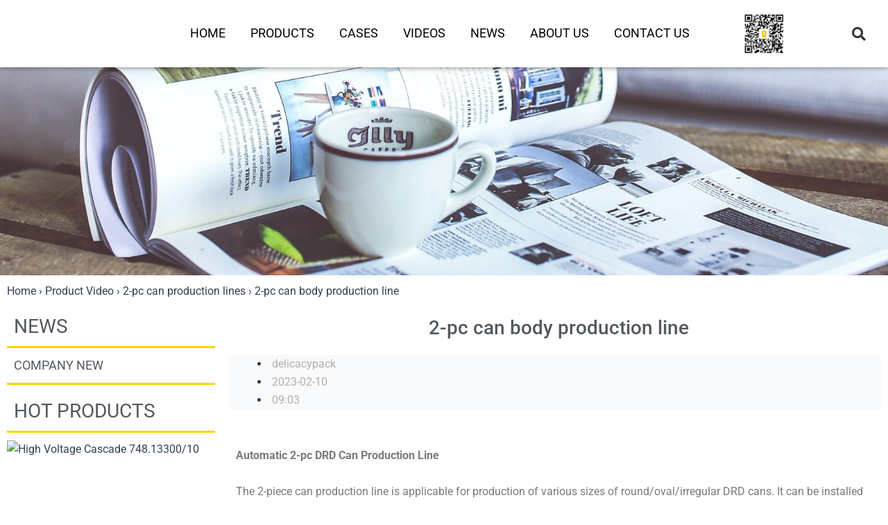

--- FILE ---
content_type: text/css
request_url: https://delicacypack.com/wp-content/uploads/elementor/css/post-15.css?ver=1750662945
body_size: 950
content:
.elementor-15 .elementor-element.elementor-element-be7fc4b > .elementor-container > .elementor-column > .elementor-widget-wrap{align-content:center;align-items:center;}.elementor-15 .elementor-element.elementor-element-be7fc4b:not(.elementor-motion-effects-element-type-background), .elementor-15 .elementor-element.elementor-element-be7fc4b > .elementor-motion-effects-container > .elementor-motion-effects-layer{background-color:#FFFFFF;}.elementor-15 .elementor-element.elementor-element-be7fc4b{box-shadow:0px 0px 8px 0px rgba(0,0,0,0.5);transition:background 0.3s, border 0.3s, border-radius 0.3s, box-shadow 0.3s;}.elementor-15 .elementor-element.elementor-element-be7fc4b > .elementor-background-overlay{transition:background 0.3s, border-radius 0.3s, opacity 0.3s;}.elementor-widget-theme-site-logo .widget-image-caption{color:var( --e-global-color-text );font-family:var( --e-global-typography-text-font-family ), Sans-serif;font-weight:var( --e-global-typography-text-font-weight );}.elementor-15 .elementor-element.elementor-element-d4f5bba > .elementor-widget-wrap > .elementor-widget:not(.elementor-widget__width-auto):not(.elementor-widget__width-initial):not(:last-child):not(.elementor-absolute){margin-bottom:0px;}.elementor-15 .elementor-element.elementor-element-9879cae > .elementor-container > .elementor-column > .elementor-widget-wrap{align-content:center;align-items:center;}.elementor-widget-nav-menu .elementor-nav-menu .elementor-item{font-family:var( --e-global-typography-primary-font-family ), Sans-serif;font-weight:var( --e-global-typography-primary-font-weight );}.elementor-widget-nav-menu .elementor-nav-menu--main .elementor-item{color:var( --e-global-color-text );fill:var( --e-global-color-text );}.elementor-widget-nav-menu .elementor-nav-menu--main .elementor-item:hover,
					.elementor-widget-nav-menu .elementor-nav-menu--main .elementor-item.elementor-item-active,
					.elementor-widget-nav-menu .elementor-nav-menu--main .elementor-item.highlighted,
					.elementor-widget-nav-menu .elementor-nav-menu--main .elementor-item:focus{color:var( --e-global-color-accent );fill:var( --e-global-color-accent );}.elementor-widget-nav-menu .elementor-nav-menu--main:not(.e--pointer-framed) .elementor-item:before,
					.elementor-widget-nav-menu .elementor-nav-menu--main:not(.e--pointer-framed) .elementor-item:after{background-color:var( --e-global-color-accent );}.elementor-widget-nav-menu .e--pointer-framed .elementor-item:before,
					.elementor-widget-nav-menu .e--pointer-framed .elementor-item:after{border-color:var( --e-global-color-accent );}.elementor-widget-nav-menu{--e-nav-menu-divider-color:var( --e-global-color-text );}.elementor-widget-nav-menu .elementor-nav-menu--dropdown .elementor-item, .elementor-widget-nav-menu .elementor-nav-menu--dropdown  .elementor-sub-item{font-family:var( --e-global-typography-accent-font-family ), Sans-serif;font-weight:var( --e-global-typography-accent-font-weight );}.elementor-15 .elementor-element.elementor-element-a200f78 .elementor-menu-toggle{margin:0 auto;}.elementor-15 .elementor-element.elementor-element-a200f78 .elementor-nav-menu .elementor-item{font-family:"Roboto", Sans-serif;font-size:18px;font-weight:400;}.elementor-15 .elementor-element.elementor-element-a200f78 .elementor-nav-menu--main .elementor-item{color:#000000;fill:#000000;padding-left:18px;padding-right:18px;}.elementor-15 .elementor-element.elementor-element-a200f78 .elementor-nav-menu--main .elementor-item:hover,
					.elementor-15 .elementor-element.elementor-element-a200f78 .elementor-nav-menu--main .elementor-item.elementor-item-active,
					.elementor-15 .elementor-element.elementor-element-a200f78 .elementor-nav-menu--main .elementor-item.highlighted,
					.elementor-15 .elementor-element.elementor-element-a200f78 .elementor-nav-menu--main .elementor-item:focus{color:#7A7A7A;fill:#7A7A7A;}.elementor-15 .elementor-element.elementor-element-a200f78 .elementor-nav-menu--main:not(.e--pointer-framed) .elementor-item:before,
					.elementor-15 .elementor-element.elementor-element-a200f78 .elementor-nav-menu--main:not(.e--pointer-framed) .elementor-item:after{background-color:var( --e-global-color-b684bec );}.elementor-15 .elementor-element.elementor-element-a200f78 .e--pointer-framed .elementor-item:before,
					.elementor-15 .elementor-element.elementor-element-a200f78 .e--pointer-framed .elementor-item:after{border-color:var( --e-global-color-b684bec );}.elementor-15 .elementor-element.elementor-element-a200f78 .e--pointer-framed .elementor-item:before{border-width:10px;}.elementor-15 .elementor-element.elementor-element-a200f78 .e--pointer-framed.e--animation-draw .elementor-item:before{border-width:0 0 10px 10px;}.elementor-15 .elementor-element.elementor-element-a200f78 .e--pointer-framed.e--animation-draw .elementor-item:after{border-width:10px 10px 0 0;}.elementor-15 .elementor-element.elementor-element-a200f78 .e--pointer-framed.e--animation-corners .elementor-item:before{border-width:10px 0 0 10px;}.elementor-15 .elementor-element.elementor-element-a200f78 .e--pointer-framed.e--animation-corners .elementor-item:after{border-width:0 10px 10px 0;}.elementor-15 .elementor-element.elementor-element-a200f78 .e--pointer-underline .elementor-item:after,
					 .elementor-15 .elementor-element.elementor-element-a200f78 .e--pointer-overline .elementor-item:before,
					 .elementor-15 .elementor-element.elementor-element-a200f78 .e--pointer-double-line .elementor-item:before,
					 .elementor-15 .elementor-element.elementor-element-a200f78 .e--pointer-double-line .elementor-item:after{height:10px;}.elementor-15 .elementor-element.elementor-element-a200f78 .elementor-nav-menu--dropdown{background-color:#FFFFFFD4;border-style:solid;border-width:1px 1px 1px 1px;border-color:var( --e-global-color-astglobalcolor4 );}.elementor-15 .elementor-element.elementor-element-a200f78 .elementor-nav-menu--dropdown a:hover,
					.elementor-15 .elementor-element.elementor-element-a200f78 .elementor-nav-menu--dropdown a:focus,
					.elementor-15 .elementor-element.elementor-element-a200f78 .elementor-nav-menu--dropdown a.elementor-item-active,
					.elementor-15 .elementor-element.elementor-element-a200f78 .elementor-nav-menu--dropdown a.highlighted{background-color:var( --e-global-color-b684bec );}.elementor-15 .elementor-element.elementor-element-a200f78 .elementor-nav-menu--dropdown .elementor-item, .elementor-15 .elementor-element.elementor-element-a200f78 .elementor-nav-menu--dropdown  .elementor-sub-item{font-family:"Roboto", Sans-serif;font-weight:400;}.elementor-15 .elementor-element.elementor-element-a200f78 .elementor-nav-menu--main .elementor-nav-menu--dropdown, .elementor-15 .elementor-element.elementor-element-a200f78 .elementor-nav-menu__container.elementor-nav-menu--dropdown{box-shadow:0px 0px 10px 0px rgba(0,0,0,0.5);}.elementor-widget-image-gallery .gallery-item .gallery-caption{font-family:var( --e-global-typography-accent-font-family ), Sans-serif;font-weight:var( --e-global-typography-accent-font-weight );}.elementor-15 .elementor-element.elementor-element-845f414 .gallery-item .gallery-caption{display:none;}.elementor-15 .elementor-element.elementor-element-845f414 .gallery-item{padding:0 5px 5px 0;}.elementor-15 .elementor-element.elementor-element-845f414 .gallery{margin:0 -5px -5px 0;}.elementor-widget-search-form input[type="search"].elementor-search-form__input{font-family:var( --e-global-typography-text-font-family ), Sans-serif;font-weight:var( --e-global-typography-text-font-weight );}.elementor-widget-search-form .elementor-search-form__input,
					.elementor-widget-search-form .elementor-search-form__icon,
					.elementor-widget-search-form .elementor-lightbox .dialog-lightbox-close-button,
					.elementor-widget-search-form .elementor-lightbox .dialog-lightbox-close-button:hover,
					.elementor-widget-search-form.elementor-search-form--skin-full_screen input[type="search"].elementor-search-form__input{color:var( --e-global-color-text );fill:var( --e-global-color-text );}.elementor-widget-search-form .elementor-search-form__submit{font-family:var( --e-global-typography-text-font-family ), Sans-serif;font-weight:var( --e-global-typography-text-font-weight );background-color:var( --e-global-color-secondary );}.elementor-15 .elementor-element.elementor-element-53f46c9 .elementor-search-form{text-align:right;}.elementor-15 .elementor-element.elementor-element-53f46c9 .elementor-search-form__toggle{--e-search-form-toggle-size:36px;--e-search-form-toggle-background-color:#FFFFFF;}.elementor-15 .elementor-element.elementor-element-53f46c9:not(.elementor-search-form--skin-full_screen) .elementor-search-form__container{border-radius:3px;}.elementor-15 .elementor-element.elementor-element-53f46c9.elementor-search-form--skin-full_screen input[type="search"].elementor-search-form__input{border-radius:3px;}.elementor-theme-builder-content-area{height:400px;}.elementor-location-header:before, .elementor-location-footer:before{content:"";display:table;clear:both;}@media(max-width:767px){.elementor-15 .elementor-element.elementor-element-89a8d6f{width:70%;}.elementor-15 .elementor-element.elementor-element-f7755b9{text-align:left;}.elementor-15 .elementor-element.elementor-element-f7755b9 img{width:60%;}.elementor-15 .elementor-element.elementor-element-d4f5bba{width:30%;}.elementor-bc-flex-widget .elementor-15 .elementor-element.elementor-element-d4f5bba.elementor-column .elementor-widget-wrap{align-items:center;}.elementor-15 .elementor-element.elementor-element-d4f5bba.elementor-column.elementor-element[data-element_type="column"] > .elementor-widget-wrap.elementor-element-populated{align-content:center;align-items:center;}.elementor-15 .elementor-element.elementor-element-d4f5bba.elementor-column > .elementor-widget-wrap{justify-content:center;}.elementor-15 .elementor-element.elementor-element-d4f5bba > .elementor-widget-wrap > .elementor-widget:not(.elementor-widget__width-auto):not(.elementor-widget__width-initial):not(:last-child):not(.elementor-absolute){margin-bottom:0px;}.elementor-15 .elementor-element.elementor-element-659fa3a{width:40%;}.elementor-bc-flex-widget .elementor-15 .elementor-element.elementor-element-659fa3a.elementor-column .elementor-widget-wrap{align-items:center;}.elementor-15 .elementor-element.elementor-element-659fa3a.elementor-column.elementor-element[data-element_type="column"] > .elementor-widget-wrap.elementor-element-populated{align-content:center;align-items:center;}.elementor-15 .elementor-element.elementor-element-02561fc{width:20%;}.elementor-15 .elementor-element.elementor-element-adcb366{width:40%;}}@media(min-width:768px){.elementor-15 .elementor-element.elementor-element-89a8d6f{width:15.249%;}.elementor-15 .elementor-element.elementor-element-d4f5bba{width:84.751%;}.elementor-15 .elementor-element.elementor-element-659fa3a{width:80.586%;}.elementor-15 .elementor-element.elementor-element-02561fc{width:13.049%;}.elementor-15 .elementor-element.elementor-element-adcb366{width:5.996%;}}

--- FILE ---
content_type: text/css
request_url: https://delicacypack.com/wp-content/uploads/elementor/css/post-30.css?ver=1750662945
body_size: 1303
content:
.elementor-30 .elementor-element.elementor-element-ecc6a05:not(.elementor-motion-effects-element-type-background), .elementor-30 .elementor-element.elementor-element-ecc6a05 > .elementor-motion-effects-container > .elementor-motion-effects-layer{background-image:url("/wp-content/uploads/2023/01/knowledge_footer.jpg");background-repeat:no-repeat;background-size:cover;}.elementor-30 .elementor-element.elementor-element-ecc6a05{transition:background 0.3s, border 0.3s, border-radius 0.3s, box-shadow 0.3s;padding:40px 0px 10px 0px;}.elementor-30 .elementor-element.elementor-element-ecc6a05 > .elementor-background-overlay{transition:background 0.3s, border-radius 0.3s, opacity 0.3s;}.elementor-30 .elementor-element.elementor-element-6edcb54{padding:0px 0px 20px 0px;}.elementor-30 .elementor-element.elementor-element-6c3a855 > .elementor-widget-wrap > .elementor-widget:not(.elementor-widget__width-auto):not(.elementor-widget__width-initial):not(:last-child):not(.elementor-absolute){margin-bottom:0px;}.elementor-widget-heading .elementor-heading-title{font-family:var( --e-global-typography-primary-font-family ), Sans-serif;font-weight:var( --e-global-typography-primary-font-weight );color:var( --e-global-color-primary );}.elementor-30 .elementor-element.elementor-element-ab45034 .elementor-heading-title{font-family:"Roboto", Sans-serif;font-size:18px;font-weight:600;color:var( --e-global-color-astglobalcolor5 );}.elementor-widget-nav-menu .elementor-nav-menu .elementor-item{font-family:var( --e-global-typography-primary-font-family ), Sans-serif;font-weight:var( --e-global-typography-primary-font-weight );}.elementor-widget-nav-menu .elementor-nav-menu--main .elementor-item{color:var( --e-global-color-text );fill:var( --e-global-color-text );}.elementor-widget-nav-menu .elementor-nav-menu--main .elementor-item:hover,
					.elementor-widget-nav-menu .elementor-nav-menu--main .elementor-item.elementor-item-active,
					.elementor-widget-nav-menu .elementor-nav-menu--main .elementor-item.highlighted,
					.elementor-widget-nav-menu .elementor-nav-menu--main .elementor-item:focus{color:var( --e-global-color-accent );fill:var( --e-global-color-accent );}.elementor-widget-nav-menu .elementor-nav-menu--main:not(.e--pointer-framed) .elementor-item:before,
					.elementor-widget-nav-menu .elementor-nav-menu--main:not(.e--pointer-framed) .elementor-item:after{background-color:var( --e-global-color-accent );}.elementor-widget-nav-menu .e--pointer-framed .elementor-item:before,
					.elementor-widget-nav-menu .e--pointer-framed .elementor-item:after{border-color:var( --e-global-color-accent );}.elementor-widget-nav-menu{--e-nav-menu-divider-color:var( --e-global-color-text );}.elementor-widget-nav-menu .elementor-nav-menu--dropdown .elementor-item, .elementor-widget-nav-menu .elementor-nav-menu--dropdown  .elementor-sub-item{font-family:var( --e-global-typography-accent-font-family ), Sans-serif;font-weight:var( --e-global-typography-accent-font-weight );}.elementor-30 .elementor-element.elementor-element-ee6a760 .elementor-nav-menu .elementor-item{font-family:"Roboto", Sans-serif;font-size:14px;font-weight:400;}.elementor-30 .elementor-element.elementor-element-ee6a760 .elementor-nav-menu--main .elementor-item{color:var( --e-global-color-aa05dc5 );fill:var( --e-global-color-aa05dc5 );padding-left:0px;padding-right:0px;padding-top:8px;padding-bottom:8px;}.elementor-30 .elementor-element.elementor-element-ee6a760 .elementor-nav-menu--main .elementor-item:hover,
					.elementor-30 .elementor-element.elementor-element-ee6a760 .elementor-nav-menu--main .elementor-item.elementor-item-active,
					.elementor-30 .elementor-element.elementor-element-ee6a760 .elementor-nav-menu--main .elementor-item.highlighted,
					.elementor-30 .elementor-element.elementor-element-ee6a760 .elementor-nav-menu--main .elementor-item:focus{color:var( --e-global-color-b684bec );fill:var( --e-global-color-b684bec );}.elementor-30 .elementor-element.elementor-element-5ddffb8 > .elementor-widget-wrap > .elementor-widget:not(.elementor-widget__width-auto):not(.elementor-widget__width-initial):not(:last-child):not(.elementor-absolute){margin-bottom:0px;}.elementor-30 .elementor-element.elementor-element-20a44a3 .elementor-heading-title{font-family:"Roboto", Sans-serif;font-size:18px;font-weight:600;color:var( --e-global-color-astglobalcolor5 );}.elementor-30 .elementor-element.elementor-element-7a41aa5 .elementor-nav-menu .elementor-item{font-family:"Roboto", Sans-serif;font-size:14px;font-weight:400;}.elementor-30 .elementor-element.elementor-element-7a41aa5 .elementor-nav-menu--main .elementor-item{color:var( --e-global-color-aa05dc5 );fill:var( --e-global-color-aa05dc5 );padding-left:0px;padding-right:0px;padding-top:8px;padding-bottom:8px;}.elementor-30 .elementor-element.elementor-element-7a41aa5 .elementor-nav-menu--main .elementor-item:hover,
					.elementor-30 .elementor-element.elementor-element-7a41aa5 .elementor-nav-menu--main .elementor-item.elementor-item-active,
					.elementor-30 .elementor-element.elementor-element-7a41aa5 .elementor-nav-menu--main .elementor-item.highlighted,
					.elementor-30 .elementor-element.elementor-element-7a41aa5 .elementor-nav-menu--main .elementor-item:focus{color:var( --e-global-color-b684bec );fill:var( --e-global-color-b684bec );}.elementor-30 .elementor-element.elementor-element-6cee398 > .elementor-widget-wrap > .elementor-widget:not(.elementor-widget__width-auto):not(.elementor-widget__width-initial):not(:last-child):not(.elementor-absolute){margin-bottom:0px;}.elementor-30 .elementor-element.elementor-element-867ed33 .elementor-heading-title{font-family:"Roboto", Sans-serif;font-size:18px;font-weight:600;color:var( --e-global-color-astglobalcolor5 );}.elementor-30 .elementor-element.elementor-element-6b45b0b .elementor-nav-menu .elementor-item{font-family:"Roboto", Sans-serif;font-size:14px;font-weight:400;}.elementor-30 .elementor-element.elementor-element-6b45b0b .elementor-nav-menu--main .elementor-item{color:var( --e-global-color-aa05dc5 );fill:var( --e-global-color-aa05dc5 );padding-left:0px;padding-right:0px;padding-top:6px;padding-bottom:6px;}.elementor-30 .elementor-element.elementor-element-6b45b0b .elementor-nav-menu--main .elementor-item:hover,
					.elementor-30 .elementor-element.elementor-element-6b45b0b .elementor-nav-menu--main .elementor-item.elementor-item-active,
					.elementor-30 .elementor-element.elementor-element-6b45b0b .elementor-nav-menu--main .elementor-item.highlighted,
					.elementor-30 .elementor-element.elementor-element-6b45b0b .elementor-nav-menu--main .elementor-item:focus{color:var( --e-global-color-b684bec );fill:var( --e-global-color-b684bec );}.elementor-30 .elementor-element.elementor-element-f45207e > .elementor-widget-wrap > .elementor-widget:not(.elementor-widget__width-auto):not(.elementor-widget__width-initial):not(:last-child):not(.elementor-absolute){margin-bottom:20px;}.elementor-30 .elementor-element.elementor-element-6cf1787 .elementor-heading-title{font-family:"Roboto", Sans-serif;font-size:18px;font-weight:600;color:var( --e-global-color-astglobalcolor5 );}.elementor-widget-icon-box.elementor-view-stacked .elementor-icon{background-color:var( --e-global-color-primary );}.elementor-widget-icon-box.elementor-view-framed .elementor-icon, .elementor-widget-icon-box.elementor-view-default .elementor-icon{fill:var( --e-global-color-primary );color:var( --e-global-color-primary );border-color:var( --e-global-color-primary );}.elementor-widget-icon-box .elementor-icon-box-title, .elementor-widget-icon-box .elementor-icon-box-title a{font-family:var( --e-global-typography-primary-font-family ), Sans-serif;font-weight:var( --e-global-typography-primary-font-weight );}.elementor-widget-icon-box .elementor-icon-box-title{color:var( --e-global-color-primary );}.elementor-widget-icon-box:has(:hover) .elementor-icon-box-title,
					 .elementor-widget-icon-box:has(:focus) .elementor-icon-box-title{color:var( --e-global-color-primary );}.elementor-widget-icon-box .elementor-icon-box-description{font-family:var( --e-global-typography-text-font-family ), Sans-serif;font-weight:var( --e-global-typography-text-font-weight );color:var( --e-global-color-text );}.elementor-30 .elementor-element.elementor-element-ee6b745{--icon-box-icon-margin:5px;}.elementor-30 .elementor-element.elementor-element-ee6b745.elementor-view-stacked .elementor-icon{background-color:var( --e-global-color-f88f1c9 );}.elementor-30 .elementor-element.elementor-element-ee6b745.elementor-view-framed .elementor-icon, .elementor-30 .elementor-element.elementor-element-ee6b745.elementor-view-default .elementor-icon{fill:var( --e-global-color-f88f1c9 );color:var( --e-global-color-f88f1c9 );border-color:var( --e-global-color-f88f1c9 );}.elementor-30 .elementor-element.elementor-element-ee6b745 .elementor-icon{font-size:18px;}.elementor-30 .elementor-element.elementor-element-ee6b745 .elementor-icon-box-title, .elementor-30 .elementor-element.elementor-element-ee6b745 .elementor-icon-box-title a{font-family:"Roboto", Sans-serif;font-size:14px;font-weight:400;}.elementor-30 .elementor-element.elementor-element-ee6b745 .elementor-icon-box-title{color:var( --e-global-color-aa05dc5 );}.elementor-30 .elementor-element.elementor-element-7a2558d{--icon-box-icon-margin:5px;}.elementor-30 .elementor-element.elementor-element-7a2558d.elementor-view-stacked .elementor-icon{background-color:var( --e-global-color-f88f1c9 );}.elementor-30 .elementor-element.elementor-element-7a2558d.elementor-view-framed .elementor-icon, .elementor-30 .elementor-element.elementor-element-7a2558d.elementor-view-default .elementor-icon{fill:var( --e-global-color-f88f1c9 );color:var( --e-global-color-f88f1c9 );border-color:var( --e-global-color-f88f1c9 );}.elementor-30 .elementor-element.elementor-element-7a2558d .elementor-icon{font-size:18px;}.elementor-30 .elementor-element.elementor-element-7a2558d .elementor-icon-box-title, .elementor-30 .elementor-element.elementor-element-7a2558d .elementor-icon-box-title a{font-family:"Roboto", Sans-serif;font-size:14px;font-weight:400;}.elementor-30 .elementor-element.elementor-element-7a2558d .elementor-icon-box-title{color:var( --e-global-color-aa05dc5 );}.elementor-30 .elementor-element.elementor-element-28429ad{--icon-box-icon-margin:5px;}.elementor-30 .elementor-element.elementor-element-28429ad.elementor-view-stacked .elementor-icon{background-color:var( --e-global-color-f88f1c9 );}.elementor-30 .elementor-element.elementor-element-28429ad.elementor-view-framed .elementor-icon, .elementor-30 .elementor-element.elementor-element-28429ad.elementor-view-default .elementor-icon{fill:var( --e-global-color-f88f1c9 );color:var( --e-global-color-f88f1c9 );border-color:var( --e-global-color-f88f1c9 );}.elementor-30 .elementor-element.elementor-element-28429ad .elementor-icon{font-size:18px;}.elementor-30 .elementor-element.elementor-element-28429ad .elementor-icon-box-title, .elementor-30 .elementor-element.elementor-element-28429ad .elementor-icon-box-title a{font-family:"Roboto", Sans-serif;font-size:14px;font-weight:400;}.elementor-30 .elementor-element.elementor-element-28429ad .elementor-icon-box-title{color:var( --e-global-color-aa05dc5 );}.elementor-30 .elementor-element.elementor-element-41f7abd{--icon-box-icon-margin:5px;}.elementor-30 .elementor-element.elementor-element-41f7abd.elementor-view-stacked .elementor-icon{background-color:var( --e-global-color-f88f1c9 );}.elementor-30 .elementor-element.elementor-element-41f7abd.elementor-view-framed .elementor-icon, .elementor-30 .elementor-element.elementor-element-41f7abd.elementor-view-default .elementor-icon{fill:var( --e-global-color-f88f1c9 );color:var( --e-global-color-f88f1c9 );border-color:var( --e-global-color-f88f1c9 );}.elementor-30 .elementor-element.elementor-element-41f7abd .elementor-icon{font-size:18px;}.elementor-30 .elementor-element.elementor-element-41f7abd .elementor-icon-box-title, .elementor-30 .elementor-element.elementor-element-41f7abd .elementor-icon-box-title a{font-family:"Roboto", Sans-serif;font-size:14px;font-weight:400;}.elementor-30 .elementor-element.elementor-element-41f7abd .elementor-icon-box-title{color:var( --e-global-color-aa05dc5 );}.elementor-30 .elementor-element.elementor-element-2704e71 .elementor-repeater-item-0637965.elementor-social-icon{background-color:#BD156B;}.elementor-30 .elementor-element.elementor-element-2704e71{--grid-template-columns:repeat(0, auto);--icon-size:20px;--grid-column-gap:10px;--grid-row-gap:0px;}.elementor-30 .elementor-element.elementor-element-2704e71 .elementor-widget-container{text-align:left;}.elementor-30 .elementor-element.elementor-element-2704e71 > .elementor-widget-container{padding:0px 0px 0px 20px;}.elementor-widget-divider{--divider-color:var( --e-global-color-secondary );}.elementor-widget-divider .elementor-divider__text{color:var( --e-global-color-secondary );font-family:var( --e-global-typography-secondary-font-family ), Sans-serif;font-weight:var( --e-global-typography-secondary-font-weight );}.elementor-widget-divider.elementor-view-stacked .elementor-icon{background-color:var( --e-global-color-secondary );}.elementor-widget-divider.elementor-view-framed .elementor-icon, .elementor-widget-divider.elementor-view-default .elementor-icon{color:var( --e-global-color-secondary );border-color:var( --e-global-color-secondary );}.elementor-widget-divider.elementor-view-framed .elementor-icon, .elementor-widget-divider.elementor-view-default .elementor-icon svg{fill:var( --e-global-color-secondary );}.elementor-30 .elementor-element.elementor-element-b346829{--divider-border-style:dotted;--divider-color:#8E8E8E;--divider-border-width:1px;}.elementor-30 .elementor-element.elementor-element-b346829 .elementor-divider-separator{width:100%;}.elementor-30 .elementor-element.elementor-element-b346829 .elementor-divider{padding-block-start:1px;padding-block-end:1px;}.elementor-30 .elementor-element.elementor-element-c483646 .elementor-heading-title{font-family:"Roboto", Sans-serif;font-size:14px;font-weight:400;color:var( --e-global-color-aa05dc5 );}.elementor-30 .elementor-element.elementor-element-243ec19:not(.elementor-motion-effects-element-type-background), .elementor-30 .elementor-element.elementor-element-243ec19 > .elementor-motion-effects-container > .elementor-motion-effects-layer{background-color:var( --e-global-color-astglobalcolor0 );}.elementor-30 .elementor-element.elementor-element-243ec19{transition:background 0.3s, border 0.3s, border-radius 0.3s, box-shadow 0.3s;}.elementor-30 .elementor-element.elementor-element-243ec19 > .elementor-background-overlay{transition:background 0.3s, border-radius 0.3s, opacity 0.3s;}.elementor-30 .elementor-element.elementor-element-e925396{--icon-box-icon-margin:5px;}.elementor-30 .elementor-element.elementor-element-e925396.elementor-view-stacked .elementor-icon{background-color:var( --e-global-color-astglobalcolor5 );}.elementor-30 .elementor-element.elementor-element-e925396.elementor-view-framed .elementor-icon, .elementor-30 .elementor-element.elementor-element-e925396.elementor-view-default .elementor-icon{fill:var( --e-global-color-astglobalcolor5 );color:var( --e-global-color-astglobalcolor5 );border-color:var( --e-global-color-astglobalcolor5 );}.elementor-30 .elementor-element.elementor-element-e925396 .elementor-icon{font-size:30px;}.elementor-30 .elementor-element.elementor-element-e925396 .elementor-icon-box-title, .elementor-30 .elementor-element.elementor-element-e925396 .elementor-icon-box-title a{font-family:"Roboto", Sans-serif;font-size:14px;font-weight:600;}.elementor-30 .elementor-element.elementor-element-e925396 .elementor-icon-box-title{color:var( --e-global-color-astglobalcolor5 );}.elementor-30 .elementor-element.elementor-element-1fa3cf9{--icon-box-icon-margin:5px;}.elementor-30 .elementor-element.elementor-element-1fa3cf9.elementor-view-stacked .elementor-icon{background-color:var( --e-global-color-astglobalcolor5 );}.elementor-30 .elementor-element.elementor-element-1fa3cf9.elementor-view-framed .elementor-icon, .elementor-30 .elementor-element.elementor-element-1fa3cf9.elementor-view-default .elementor-icon{fill:var( --e-global-color-astglobalcolor5 );color:var( --e-global-color-astglobalcolor5 );border-color:var( --e-global-color-astglobalcolor5 );}.elementor-30 .elementor-element.elementor-element-1fa3cf9 .elementor-icon{font-size:30px;}.elementor-30 .elementor-element.elementor-element-1fa3cf9 .elementor-icon-box-title, .elementor-30 .elementor-element.elementor-element-1fa3cf9 .elementor-icon-box-title a{font-family:"Roboto", Sans-serif;font-size:14px;font-weight:600;}.elementor-30 .elementor-element.elementor-element-1fa3cf9 .elementor-icon-box-title{color:var( --e-global-color-astglobalcolor5 );}.elementor-30 .elementor-element.elementor-element-df1932c{--icon-box-icon-margin:5px;}.elementor-30 .elementor-element.elementor-element-df1932c.elementor-view-stacked .elementor-icon{background-color:var( --e-global-color-astglobalcolor5 );}.elementor-30 .elementor-element.elementor-element-df1932c.elementor-view-framed .elementor-icon, .elementor-30 .elementor-element.elementor-element-df1932c.elementor-view-default .elementor-icon{fill:var( --e-global-color-astglobalcolor5 );color:var( --e-global-color-astglobalcolor5 );border-color:var( --e-global-color-astglobalcolor5 );}.elementor-30 .elementor-element.elementor-element-df1932c .elementor-icon{font-size:30px;}.elementor-30 .elementor-element.elementor-element-df1932c .elementor-icon-box-title, .elementor-30 .elementor-element.elementor-element-df1932c .elementor-icon-box-title a{font-family:"Roboto", Sans-serif;font-size:14px;font-weight:600;}.elementor-30 .elementor-element.elementor-element-df1932c .elementor-icon-box-title{color:var( --e-global-color-astglobalcolor5 );}.elementor-theme-builder-content-area{height:400px;}.elementor-location-header:before, .elementor-location-footer:before{content:"";display:table;clear:both;}@media(max-width:767px){.elementor-30 .elementor-element.elementor-element-f45207e > .elementor-widget-wrap > .elementor-widget:not(.elementor-widget__width-auto):not(.elementor-widget__width-initial):not(:last-child):not(.elementor-absolute){margin-bottom:10px;}.elementor-30 .elementor-element.elementor-element-2704e71 .elementor-widget-container{text-align:left;}.elementor-30 .elementor-element.elementor-element-2704e71 > .elementor-widget-container{padding:0px 0px 0px 20px;}.elementor-30 .elementor-element.elementor-element-2704e71{--icon-size:18px;}.elementor-30 .elementor-element.elementor-element-243ec19{margin-top:0px;margin-bottom:0px;padding:5px 0px 5px 0px;}.elementor-30 .elementor-element.elementor-element-cb3cc53{width:33.3%;}.elementor-30 .elementor-element.elementor-element-cb3cc53 > .elementor-widget-wrap > .elementor-widget:not(.elementor-widget__width-auto):not(.elementor-widget__width-initial):not(:last-child):not(.elementor-absolute){margin-bottom:0px;}.elementor-30 .elementor-element.elementor-element-e925396{--icon-box-icon-margin:0px;}.elementor-30 .elementor-element.elementor-element-e925396 .elementor-icon{font-size:18px;}.elementor-30 .elementor-element.elementor-element-e925396 .elementor-icon-box-title, .elementor-30 .elementor-element.elementor-element-e925396 .elementor-icon-box-title a{font-size:12px;line-height:8px;}.elementor-30 .elementor-element.elementor-element-e7651c1{width:33.3%;}.elementor-30 .elementor-element.elementor-element-e7651c1 > .elementor-widget-wrap > .elementor-widget:not(.elementor-widget__width-auto):not(.elementor-widget__width-initial):not(:last-child):not(.elementor-absolute){margin-bottom:0px;}.elementor-30 .elementor-element.elementor-element-1fa3cf9{--icon-box-icon-margin:0px;}.elementor-30 .elementor-element.elementor-element-1fa3cf9 .elementor-icon{font-size:18px;}.elementor-30 .elementor-element.elementor-element-1fa3cf9 .elementor-icon-box-title, .elementor-30 .elementor-element.elementor-element-1fa3cf9 .elementor-icon-box-title a{font-size:12px;line-height:8px;}.elementor-30 .elementor-element.elementor-element-ebb7418{width:33.3%;}.elementor-30 .elementor-element.elementor-element-ebb7418 > .elementor-widget-wrap > .elementor-widget:not(.elementor-widget__width-auto):not(.elementor-widget__width-initial):not(:last-child):not(.elementor-absolute){margin-bottom:0px;}.elementor-30 .elementor-element.elementor-element-df1932c{--icon-box-icon-margin:0px;}.elementor-30 .elementor-element.elementor-element-df1932c .elementor-icon{font-size:18px;}.elementor-30 .elementor-element.elementor-element-df1932c .elementor-icon-box-title, .elementor-30 .elementor-element.elementor-element-df1932c .elementor-icon-box-title a{font-size:12px;line-height:8px;}}

--- FILE ---
content_type: text/css
request_url: https://delicacypack.com/wp-content/uploads/elementor/css/post-244.css?ver=1750663868
body_size: 866
content:
.elementor-244 .elementor-element.elementor-element-ab9857c:not(.elementor-motion-effects-element-type-background), .elementor-244 .elementor-element.elementor-element-ab9857c > .elementor-motion-effects-container > .elementor-motion-effects-layer{background-image:url("/wp-content/uploads/2023/07/26143441.jpg");background-repeat:no-repeat;background-size:cover;}.elementor-244 .elementor-element.elementor-element-ab9857c > .elementor-container{min-height:300px;}.elementor-244 .elementor-element.elementor-element-ab9857c{transition:background 0.3s, border 0.3s, border-radius 0.3s, box-shadow 0.3s;}.elementor-244 .elementor-element.elementor-element-ab9857c > .elementor-background-overlay{transition:background 0.3s, border-radius 0.3s, opacity 0.3s;}.elementor-244 .elementor-element.elementor-element-98c2b13 > .elementor-widget-wrap > .elementor-widget:not(.elementor-widget__width-auto):not(.elementor-widget__width-initial):not(:last-child):not(.elementor-absolute){margin-bottom:0px;}.elementor-widget-heading .elementor-heading-title{font-family:var( --e-global-typography-primary-font-family ), Sans-serif;font-weight:var( --e-global-typography-primary-font-weight );color:var( --e-global-color-primary );}.elementor-244 .elementor-element.elementor-element-3ce55c7 > .elementor-widget-container{padding:0px 0px 10px 10px;border-style:solid;border-width:0px 0px 3px 0px;border-color:var( --e-global-color-b684bec );}.elementor-244 .elementor-element.elementor-element-3ce55c7 .elementor-heading-title{font-family:"Roboto", Sans-serif;font-size:28px;font-weight:400;color:var( --e-global-color-secondary );}.elementor-244 .elementor-element.elementor-element-56ef5f1:hover .elementor-widget-container{background-color:var( --e-global-color-b684bec );}.elementor-244 .elementor-element.elementor-element-56ef5f1 > .elementor-widget-container{padding:0px 0px 0px 10px;border-style:solid;border-width:0px 0px 3px 0px;border-color:var( --e-global-color-b684bec );}.elementor-244 .elementor-element.elementor-element-56ef5f1 .elementor-heading-title{font-family:"Roboto", Sans-serif;font-size:18px;font-weight:400;line-height:50px;color:var( --e-global-color-secondary );}.elementor-244 .elementor-element.elementor-element-5637e4a > .elementor-widget-container{margin:20px 0px 0px 0px;padding:0px 0px 10px 10px;border-style:solid;border-width:0px 0px 3px 0px;border-color:var( --e-global-color-b684bec );}.elementor-244 .elementor-element.elementor-element-5637e4a .elementor-heading-title{font-family:"Roboto", Sans-serif;font-size:28px;font-weight:400;color:var( --e-global-color-secondary );}.elementor-widget-posts .elementor-button{background-color:var( --e-global-color-accent );font-family:var( --e-global-typography-accent-font-family ), Sans-serif;font-weight:var( --e-global-typography-accent-font-weight );}.elementor-widget-posts .elementor-post__title, .elementor-widget-posts .elementor-post__title a{color:var( --e-global-color-secondary );font-family:var( --e-global-typography-primary-font-family ), Sans-serif;font-weight:var( --e-global-typography-primary-font-weight );}.elementor-widget-posts .elementor-post__meta-data{font-family:var( --e-global-typography-secondary-font-family ), Sans-serif;font-weight:var( --e-global-typography-secondary-font-weight );}.elementor-widget-posts .elementor-post__excerpt p{font-family:var( --e-global-typography-text-font-family ), Sans-serif;font-weight:var( --e-global-typography-text-font-weight );}.elementor-widget-posts .elementor-post__read-more{color:var( --e-global-color-accent );}.elementor-widget-posts a.elementor-post__read-more{font-family:var( --e-global-typography-accent-font-family ), Sans-serif;font-weight:var( --e-global-typography-accent-font-weight );}.elementor-widget-posts .elementor-post__card .elementor-post__badge{background-color:var( --e-global-color-accent );font-family:var( --e-global-typography-accent-font-family ), Sans-serif;font-weight:var( --e-global-typography-accent-font-weight );}.elementor-widget-posts .elementor-pagination{font-family:var( --e-global-typography-secondary-font-family ), Sans-serif;font-weight:var( --e-global-typography-secondary-font-weight );}.elementor-widget-posts .e-load-more-message{font-family:var( --e-global-typography-secondary-font-family ), Sans-serif;font-weight:var( --e-global-typography-secondary-font-weight );}.elementor-244 .elementor-element.elementor-element-833edf2{--grid-row-gap:10px;--grid-column-gap:30px;}.elementor-244 .elementor-element.elementor-element-833edf2 > .elementor-widget-container{margin:10px 0px 0px 0px;}.elementor-244 .elementor-element.elementor-element-833edf2 .elementor-posts-container .elementor-post__thumbnail{padding-bottom:calc( 1 * 100% );}.elementor-244 .elementor-element.elementor-element-833edf2:after{content:"1";}.elementor-244 .elementor-element.elementor-element-833edf2 .elementor-post__thumbnail__link{width:30%;}.elementor-244 .elementor-element.elementor-element-833edf2 .elementor-post{border-style:solid;border-width:0px 0px 1px 0px;padding:0px 0px 10px 0px;border-color:var( --e-global-color-39549cc );}.elementor-244 .elementor-element.elementor-element-833edf2.elementor-posts--thumbnail-left .elementor-post__thumbnail__link{margin-right:20px;}.elementor-244 .elementor-element.elementor-element-833edf2.elementor-posts--thumbnail-right .elementor-post__thumbnail__link{margin-left:20px;}.elementor-244 .elementor-element.elementor-element-833edf2.elementor-posts--thumbnail-top .elementor-post__thumbnail__link{margin-bottom:20px;}.elementor-244 .elementor-element.elementor-element-833edf2 .elementor-post__title, .elementor-244 .elementor-element.elementor-element-833edf2 .elementor-post__title a{font-family:"Roboto", Sans-serif;font-size:14px;font-weight:400;}.elementor-widget-button .elementor-button{background-color:var( --e-global-color-accent );font-family:var( --e-global-typography-accent-font-family ), Sans-serif;font-weight:var( --e-global-typography-accent-font-weight );}.elementor-244 .elementor-element.elementor-element-d3784a2 .elementor-button{background-color:var( --e-global-color-b684bec );border-radius:0px 0px 0px 0px;}.elementor-244 .elementor-element.elementor-element-d3784a2 > .elementor-widget-container{margin:10px 0px 0px 0px;}.elementor-widget-theme-post-title .elementor-heading-title{font-family:var( --e-global-typography-primary-font-family ), Sans-serif;font-weight:var( --e-global-typography-primary-font-weight );color:var( --e-global-color-primary );}.elementor-244 .elementor-element.elementor-element-3c14403 > .elementor-widget-container{padding:0px 0px 0px 10px;}.elementor-244 .elementor-element.elementor-element-3c14403{text-align:center;}.elementor-244 .elementor-element.elementor-element-3c14403 .elementor-heading-title{font-family:"Roboto", Sans-serif;font-size:28px;font-weight:500;color:var( --e-global-color-secondary );}.elementor-widget-post-info .elementor-icon-list-item:not(:last-child):after{border-color:var( --e-global-color-text );}.elementor-widget-post-info .elementor-icon-list-icon i{color:var( --e-global-color-primary );}.elementor-widget-post-info .elementor-icon-list-icon svg{fill:var( --e-global-color-primary );}.elementor-widget-post-info .elementor-icon-list-text, .elementor-widget-post-info .elementor-icon-list-text a{color:var( --e-global-color-secondary );}.elementor-widget-post-info .elementor-icon-list-item{font-family:var( --e-global-typography-text-font-family ), Sans-serif;font-weight:var( --e-global-typography-text-font-weight );}.elementor-244 .elementor-element.elementor-element-9226481 > .elementor-widget-container{background-color:var( --e-global-color-astglobalcolor4 );padding:0px 0px 0px 10px;}.elementor-244 .elementor-element.elementor-element-9226481 .elementor-icon-list-icon i{color:var( --e-global-color-aa05dc5 );font-size:14px;}.elementor-244 .elementor-element.elementor-element-9226481 .elementor-icon-list-icon svg{fill:var( --e-global-color-aa05dc5 );--e-icon-list-icon-size:14px;}.elementor-244 .elementor-element.elementor-element-9226481 .elementor-icon-list-icon{width:14px;}.elementor-244 .elementor-element.elementor-element-9226481 .elementor-icon-list-text, .elementor-244 .elementor-element.elementor-element-9226481 .elementor-icon-list-text a{color:var( --e-global-color-aa05dc5 );}.elementor-widget-theme-post-content{color:var( --e-global-color-text );font-family:var( --e-global-typography-text-font-family ), Sans-serif;font-weight:var( --e-global-typography-text-font-weight );}.elementor-244 .elementor-element.elementor-element-bf83023 > .elementor-widget-container{padding:10px 10px 10px 10px;}.elementor-244 .elementor-element.elementor-element-c332054{text-align:left;}.elementor-244 .elementor-element.elementor-element-c332054 .elementor-heading-title{font-family:"Roboto", Sans-serif;font-size:16px;font-weight:400;-webkit-text-stroke-width:0px;stroke-width:0px;-webkit-text-stroke-color:#000;stroke:#000;color:var( --e-global-color-secondary );}.elementor-widget-post-navigation span.post-navigation__prev--label{color:var( --e-global-color-text );}.elementor-widget-post-navigation span.post-navigation__next--label{color:var( --e-global-color-text );}.elementor-widget-post-navigation span.post-navigation__prev--label, .elementor-widget-post-navigation span.post-navigation__next--label{font-family:var( --e-global-typography-secondary-font-family ), Sans-serif;font-weight:var( --e-global-typography-secondary-font-weight );}.elementor-widget-post-navigation span.post-navigation__prev--title, .elementor-widget-post-navigation span.post-navigation__next--title{color:var( --e-global-color-secondary );font-family:var( --e-global-typography-secondary-font-family ), Sans-serif;font-weight:var( --e-global-typography-secondary-font-weight );}.elementor-244 .elementor-element.elementor-element-968ab70 span.post-navigation__prev--title, .elementor-244 .elementor-element.elementor-element-968ab70 span.post-navigation__next--title{font-family:"Roboto", Sans-serif;font-size:16px;font-weight:400;}@media(min-width:768px){.elementor-244 .elementor-element.elementor-element-98c2b13{width:25%;}.elementor-244 .elementor-element.elementor-element-9de19bd{width:75%;}}@media(max-width:1024px){.elementor-244 .elementor-element.elementor-element-ab9857c > .elementor-container{min-height:150px;}}@media(max-width:767px){.elementor-244 .elementor-element.elementor-element-ab9857c > .elementor-container{min-height:70px;}.elementor-244 .elementor-element.elementor-element-833edf2 .elementor-posts-container .elementor-post__thumbnail{padding-bottom:calc( 0.5 * 100% );}.elementor-244 .elementor-element.elementor-element-833edf2:after{content:"0.5";}.elementor-244 .elementor-element.elementor-element-833edf2 .elementor-post__thumbnail__link{width:100%;}.elementor-244 .elementor-element.elementor-element-3c14403 .elementor-heading-title{font-size:20px;}.elementor-244 .elementor-element.elementor-element-c332054 .elementor-heading-title{font-size:14px;}}

--- FILE ---
content_type: text/css
request_url: https://delicacypack.com/wp-content/uploads/elementor/css/post-348.css?ver=1750662945
body_size: 617
content:
.elementor-348 .elementor-element.elementor-element-44914e1{padding:0px 30px 0px 30px;}.elementor-348 .elementor-element.elementor-element-8b79d5d > .elementor-widget-wrap > .elementor-widget:not(.elementor-widget__width-auto):not(.elementor-widget__width-initial):not(:last-child):not(.elementor-absolute){margin-bottom:0px;}.elementor-348 .elementor-element.elementor-element-8b79d5d > .elementor-element-populated{padding:20px 0px 20px 0px;}.elementor-widget-heading .elementor-heading-title{font-family:var( --e-global-typography-primary-font-family ), Sans-serif;font-weight:var( --e-global-typography-primary-font-weight );color:var( --e-global-color-primary );}.elementor-348 .elementor-element.elementor-element-3c48e37{text-align:center;}.elementor-348 .elementor-element.elementor-element-3c48e37 .elementor-heading-title{font-family:"Roboto", Sans-serif;font-size:26px;font-weight:400;color:var( --e-global-color-secondary );}.elementor-348 .elementor-element.elementor-element-64f547d > .elementor-widget-container{padding:0px 0px 20px 0px;}.elementor-348 .elementor-element.elementor-element-64f547d{text-align:center;}.elementor-348 .elementor-element.elementor-element-64f547d .elementor-heading-title{font-family:"Roboto", Sans-serif;font-size:26px;font-weight:400;color:var( --e-global-color-secondary );}.elementor-widget-form .elementor-field-group > label, .elementor-widget-form .elementor-field-subgroup label{color:var( --e-global-color-text );}.elementor-widget-form .elementor-field-group > label{font-family:var( --e-global-typography-text-font-family ), Sans-serif;font-weight:var( --e-global-typography-text-font-weight );}.elementor-widget-form .elementor-field-type-html{color:var( --e-global-color-text );font-family:var( --e-global-typography-text-font-family ), Sans-serif;font-weight:var( --e-global-typography-text-font-weight );}.elementor-widget-form .elementor-field-group .elementor-field{color:var( --e-global-color-text );}.elementor-widget-form .elementor-field-group .elementor-field, .elementor-widget-form .elementor-field-subgroup label{font-family:var( --e-global-typography-text-font-family ), Sans-serif;font-weight:var( --e-global-typography-text-font-weight );}.elementor-widget-form .elementor-button{font-family:var( --e-global-typography-accent-font-family ), Sans-serif;font-weight:var( --e-global-typography-accent-font-weight );}.elementor-widget-form .e-form__buttons__wrapper__button-next{background-color:var( --e-global-color-accent );}.elementor-widget-form .elementor-button[type="submit"]{background-color:var( --e-global-color-accent );}.elementor-widget-form .e-form__buttons__wrapper__button-previous{background-color:var( --e-global-color-accent );}.elementor-widget-form .elementor-message{font-family:var( --e-global-typography-text-font-family ), Sans-serif;font-weight:var( --e-global-typography-text-font-weight );}.elementor-widget-form .e-form__indicators__indicator, .elementor-widget-form .e-form__indicators__indicator__label{font-family:var( --e-global-typography-accent-font-family ), Sans-serif;font-weight:var( --e-global-typography-accent-font-weight );}.elementor-widget-form{--e-form-steps-indicator-inactive-primary-color:var( --e-global-color-text );--e-form-steps-indicator-active-primary-color:var( --e-global-color-accent );--e-form-steps-indicator-completed-primary-color:var( --e-global-color-accent );--e-form-steps-indicator-progress-color:var( --e-global-color-accent );--e-form-steps-indicator-progress-background-color:var( --e-global-color-text );--e-form-steps-indicator-progress-meter-color:var( --e-global-color-text );}.elementor-widget-form .e-form__indicators__indicator__progress__meter{font-family:var( --e-global-typography-accent-font-family ), Sans-serif;font-weight:var( --e-global-typography-accent-font-weight );}.elementor-348 .elementor-element.elementor-element-6309fe8 .elementor-field-group{padding-right:calc( 10px/2 );padding-left:calc( 10px/2 );margin-bottom:10px;}.elementor-348 .elementor-element.elementor-element-6309fe8 .elementor-form-fields-wrapper{margin-left:calc( -10px/2 );margin-right:calc( -10px/2 );margin-bottom:-10px;}.elementor-348 .elementor-element.elementor-element-6309fe8 .elementor-field-group.recaptcha_v3-bottomleft, .elementor-348 .elementor-element.elementor-element-6309fe8 .elementor-field-group.recaptcha_v3-bottomright{margin-bottom:0;}body.rtl .elementor-348 .elementor-element.elementor-element-6309fe8 .elementor-labels-inline .elementor-field-group > label{padding-left:0px;}body:not(.rtl) .elementor-348 .elementor-element.elementor-element-6309fe8 .elementor-labels-inline .elementor-field-group > label{padding-right:0px;}body .elementor-348 .elementor-element.elementor-element-6309fe8 .elementor-labels-above .elementor-field-group > label{padding-bottom:0px;}.elementor-348 .elementor-element.elementor-element-6309fe8 .elementor-field-type-html{padding-bottom:0px;}.elementor-348 .elementor-element.elementor-element-6309fe8 .elementor-field-group .elementor-field{color:var( --e-global-color-secondary );}.elementor-348 .elementor-element.elementor-element-6309fe8 .elementor-field-group .elementor-field, .elementor-348 .elementor-element.elementor-element-6309fe8 .elementor-field-subgroup label{font-family:"Roboto", Sans-serif;font-weight:600;}.elementor-348 .elementor-element.elementor-element-6309fe8 .elementor-field-group .elementor-field:not(.elementor-select-wrapper){background-color:#F2F2F2;border-color:#DDDDDD;border-radius:5px 5px 5px 5px;}.elementor-348 .elementor-element.elementor-element-6309fe8 .elementor-field-group .elementor-select-wrapper select{background-color:#F2F2F2;border-color:#DDDDDD;border-radius:5px 5px 5px 5px;}.elementor-348 .elementor-element.elementor-element-6309fe8 .elementor-field-group .elementor-select-wrapper::before{color:#DDDDDD;}.elementor-348 .elementor-element.elementor-element-6309fe8 .e-form__buttons__wrapper__button-next{background-color:var( --e-global-color-b684bec );color:#ffffff;}.elementor-348 .elementor-element.elementor-element-6309fe8 .elementor-button[type="submit"]{background-color:var( --e-global-color-b684bec );color:#ffffff;}.elementor-348 .elementor-element.elementor-element-6309fe8 .elementor-button[type="submit"] svg *{fill:#ffffff;}.elementor-348 .elementor-element.elementor-element-6309fe8 .e-form__buttons__wrapper__button-previous{background-color:var( --e-global-color-b684bec );color:#ffffff;}.elementor-348 .elementor-element.elementor-element-6309fe8 .e-form__buttons__wrapper__button-next:hover{color:#ffffff;}.elementor-348 .elementor-element.elementor-element-6309fe8 .elementor-button[type="submit"]:hover{color:#ffffff;}.elementor-348 .elementor-element.elementor-element-6309fe8 .elementor-button[type="submit"]:hover svg *{fill:#ffffff;}.elementor-348 .elementor-element.elementor-element-6309fe8 .e-form__buttons__wrapper__button-previous:hover{color:#ffffff;}.elementor-348 .elementor-element.elementor-element-6309fe8{--e-form-steps-indicators-spacing:20px;--e-form-steps-indicator-padding:30px;--e-form-steps-indicator-inactive-secondary-color:#ffffff;--e-form-steps-indicator-active-secondary-color:#ffffff;--e-form-steps-indicator-completed-secondary-color:#ffffff;--e-form-steps-divider-width:1px;--e-form-steps-divider-gap:10px;}#elementor-popup-modal-348{background-color:rgba(0,0,0,.8);justify-content:center;align-items:center;pointer-events:all;}#elementor-popup-modal-348 .dialog-message{width:640px;height:auto;}#elementor-popup-modal-348 .dialog-close-button{display:flex;}#elementor-popup-modal-348 .dialog-widget-content{box-shadow:2px 8px 23px 3px rgba(0,0,0,0.2);}@media(max-width:767px){.elementor-348 .elementor-element.elementor-element-3c48e37 .elementor-heading-title{font-size:22px;}.elementor-348 .elementor-element.elementor-element-64f547d .elementor-heading-title{font-size:22px;}}

--- FILE ---
content_type: text/css
request_url: https://delicacypack.com/wp-content/uploads/elementor/css/post-170.css?ver=1750662945
body_size: 426
content:
.elementor-widget-heading .elementor-heading-title{font-family:var( --e-global-typography-primary-font-family ), Sans-serif;font-weight:var( --e-global-typography-primary-font-weight );color:var( --e-global-color-primary );}.elementor-170 .elementor-element.elementor-element-bbf19f6 > .elementor-widget-container{background-color:var( --e-global-color-astglobalcolor4 );padding:10px 10px 10px 10px;}.elementor-170 .elementor-element.elementor-element-bbf19f6 .elementor-heading-title{font-family:"Roboto", Sans-serif;font-size:20px;font-weight:400;color:var( --e-global-color-secondary );}.elementor-widget-form .elementor-field-group > label, .elementor-widget-form .elementor-field-subgroup label{color:var( --e-global-color-text );}.elementor-widget-form .elementor-field-group > label{font-family:var( --e-global-typography-text-font-family ), Sans-serif;font-weight:var( --e-global-typography-text-font-weight );}.elementor-widget-form .elementor-field-type-html{color:var( --e-global-color-text );font-family:var( --e-global-typography-text-font-family ), Sans-serif;font-weight:var( --e-global-typography-text-font-weight );}.elementor-widget-form .elementor-field-group .elementor-field{color:var( --e-global-color-text );}.elementor-widget-form .elementor-field-group .elementor-field, .elementor-widget-form .elementor-field-subgroup label{font-family:var( --e-global-typography-text-font-family ), Sans-serif;font-weight:var( --e-global-typography-text-font-weight );}.elementor-widget-form .elementor-button{font-family:var( --e-global-typography-accent-font-family ), Sans-serif;font-weight:var( --e-global-typography-accent-font-weight );}.elementor-widget-form .e-form__buttons__wrapper__button-next{background-color:var( --e-global-color-accent );}.elementor-widget-form .elementor-button[type="submit"]{background-color:var( --e-global-color-accent );}.elementor-widget-form .e-form__buttons__wrapper__button-previous{background-color:var( --e-global-color-accent );}.elementor-widget-form .elementor-message{font-family:var( --e-global-typography-text-font-family ), Sans-serif;font-weight:var( --e-global-typography-text-font-weight );}.elementor-widget-form .e-form__indicators__indicator, .elementor-widget-form .e-form__indicators__indicator__label{font-family:var( --e-global-typography-accent-font-family ), Sans-serif;font-weight:var( --e-global-typography-accent-font-weight );}.elementor-widget-form{--e-form-steps-indicator-inactive-primary-color:var( --e-global-color-text );--e-form-steps-indicator-active-primary-color:var( --e-global-color-accent );--e-form-steps-indicator-completed-primary-color:var( --e-global-color-accent );--e-form-steps-indicator-progress-color:var( --e-global-color-accent );--e-form-steps-indicator-progress-background-color:var( --e-global-color-text );--e-form-steps-indicator-progress-meter-color:var( --e-global-color-text );}.elementor-widget-form .e-form__indicators__indicator__progress__meter{font-family:var( --e-global-typography-accent-font-family ), Sans-serif;font-weight:var( --e-global-typography-accent-font-weight );}.elementor-170 .elementor-element.elementor-element-e99ef60 .elementor-field-group{padding-right:calc( 10px/2 );padding-left:calc( 10px/2 );margin-bottom:10px;}.elementor-170 .elementor-element.elementor-element-e99ef60 .elementor-form-fields-wrapper{margin-left:calc( -10px/2 );margin-right:calc( -10px/2 );margin-bottom:-10px;}.elementor-170 .elementor-element.elementor-element-e99ef60 .elementor-field-group.recaptcha_v3-bottomleft, .elementor-170 .elementor-element.elementor-element-e99ef60 .elementor-field-group.recaptcha_v3-bottomright{margin-bottom:0;}body.rtl .elementor-170 .elementor-element.elementor-element-e99ef60 .elementor-labels-inline .elementor-field-group > label{padding-left:0px;}body:not(.rtl) .elementor-170 .elementor-element.elementor-element-e99ef60 .elementor-labels-inline .elementor-field-group > label{padding-right:0px;}body .elementor-170 .elementor-element.elementor-element-e99ef60 .elementor-labels-above .elementor-field-group > label{padding-bottom:0px;}.elementor-170 .elementor-element.elementor-element-e99ef60 .elementor-field-type-html{padding-bottom:0px;}.elementor-170 .elementor-element.elementor-element-e99ef60 .elementor-field-group .elementor-field:not(.elementor-select-wrapper){background-color:#ffffff;}.elementor-170 .elementor-element.elementor-element-e99ef60 .elementor-field-group .elementor-select-wrapper select{background-color:#ffffff;}.elementor-170 .elementor-element.elementor-element-e99ef60 .e-form__buttons__wrapper__button-next{background-color:var( --e-global-color-secondary );color:#ffffff;}.elementor-170 .elementor-element.elementor-element-e99ef60 .elementor-button[type="submit"]{background-color:var( --e-global-color-secondary );color:#ffffff;}.elementor-170 .elementor-element.elementor-element-e99ef60 .elementor-button[type="submit"] svg *{fill:#ffffff;}.elementor-170 .elementor-element.elementor-element-e99ef60 .e-form__buttons__wrapper__button-previous{background-color:var( --e-global-color-secondary );color:#ffffff;}.elementor-170 .elementor-element.elementor-element-e99ef60 .e-form__buttons__wrapper__button-next:hover{color:#ffffff;}.elementor-170 .elementor-element.elementor-element-e99ef60 .elementor-button[type="submit"]:hover{color:#ffffff;}.elementor-170 .elementor-element.elementor-element-e99ef60 .elementor-button[type="submit"]:hover svg *{fill:#ffffff;}.elementor-170 .elementor-element.elementor-element-e99ef60 .e-form__buttons__wrapper__button-previous:hover{color:#ffffff;}.elementor-170 .elementor-element.elementor-element-e99ef60{--e-form-steps-indicators-spacing:20px;--e-form-steps-indicator-padding:30px;--e-form-steps-indicator-inactive-secondary-color:#ffffff;--e-form-steps-indicator-active-secondary-color:#ffffff;--e-form-steps-indicator-completed-secondary-color:#ffffff;--e-form-steps-divider-width:1px;--e-form-steps-divider-gap:10px;}#elementor-popup-modal-170{background-color:rgba(0,0,0,.8);justify-content:center;align-items:center;pointer-events:all;}#elementor-popup-modal-170 .dialog-message{width:640px;height:auto;}#elementor-popup-modal-170 .dialog-close-button{display:flex;}#elementor-popup-modal-170 .dialog-widget-content{box-shadow:2px 8px 23px 3px rgba(0,0,0,0.2);}